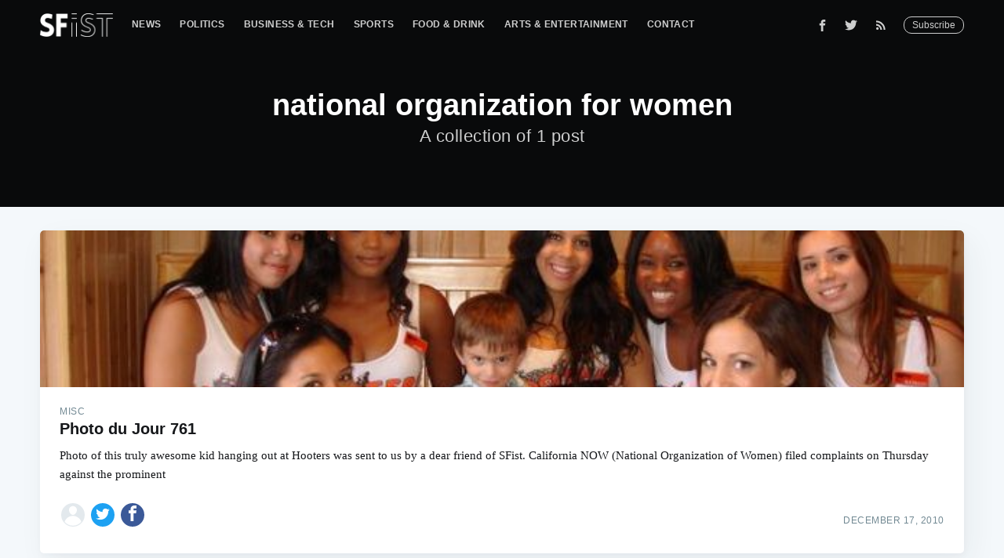

--- FILE ---
content_type: text/html; charset=utf-8
request_url: https://sfist.com/national-organization-for-women/
body_size: 4941
content:
<!DOCTYPE html>
<html lang="en">
<head>

    <meta charset="utf-8" />
    <meta http-equiv="X-UA-Compatible" content="IE=edge" />

    <title>national organization for women - SFist - San Francisco News, Restaurants, Events, &amp; Sports</title>
    <meta name="HandheldFriendly" content="True" />
    <meta name="viewport" content="width=device-width, initial-scale=1.0" />

    <link rel="stylesheet" type="text/css" href="/assets/built/screen.css?v=1fa8aaab72" />

    <link rel="shortcut icon" href="/favicon.png" type="image/png" />
    <link rel="canonical" href="https://sfist.com/national-organization-for-women/" />
    <meta name="referrer" content="no-referrer-when-downgrade" />
    
    <meta property="og:site_name" content="SFist - San Francisco News, Restaurants, Events, &amp; Sports" />
    <meta property="og:type" content="website" />
    <meta property="og:title" content="national organization for women - SFist - San Francisco News, Restaurants, Events, &amp; Sports" />
    <meta property="og:url" content="https://sfist.com/national-organization-for-women/" />
    <meta property="article:modified_time" content="2018-12-27T01:40:46.000Z" />
    <meta property="article:publisher" content="https://www.facebook.com/sfistdotcom" />
    <meta name="twitter:card" content="summary" />
    <meta name="twitter:title" content="national organization for women - SFist - San Francisco News, Restaurants, Events, &amp; Sports" />
    <meta name="twitter:url" content="https://sfist.com/national-organization-for-women/" />
    <meta name="twitter:site" content="@SFist" />
    
    <script type="application/ld+json">
{
    "@context": "https://schema.org",
    "@type": "Series",
    "publisher": {
        "@type": "Organization",
        "name": "SFist - San Francisco News, Restaurants, Events, &amp; Sports",
        "logo": "https://img.sfist.com/2019/01/SFist_Logo_White.png"
    },
    "url": "https://sfist.com/national-organization-for-women/",
    "name": "national organization for women",
    "mainEntityOfPage": {
        "@type": "WebPage",
        "@id": "https://sfist.com/"
    }
}
    </script>

    <script src="/public/ghost-sdk.min.js?v=1fa8aaab72"></script>
<script>
ghost.init({
	clientId: "ghost-frontend",
	clientSecret: "40953c14871a"
});
</script>
    <meta name="generator" content="Ghost 2.12" />
    <link rel="alternate" type="application/rss+xml" title="SFist - San Francisco News, Restaurants, Events, &amp; Sports" href="https://sfist.com/rss/" />
    <!-- Global site tag (gtag.js) - Google Analytics -->
<script async src="https://www.googletagmanager.com/gtag/js?id=GA_TRACKING_ID"></script>
<script>
  window.dataLayer = window.dataLayer || [];
  function gtag(){dataLayer.push(arguments);}
  gtag('js', new Date());

  gtag('config', 'UA-131504173-1');
  gtag('config', 'AW-1025799952');
   
 
  window.googletag = window.googletag || {cmd: []};  
  googletag.cmd.push(function() {
     googletag.enableServices();
  });
</script>
<!-- Quantcast Tag -->
<script type="text/javascript">
var _qevents = _qevents || [];

(function() {
var elem = document.createElement('script');
elem.src = (document.location.protocol == "https:" ? "https://secure" : "http://edge") + ".quantserve.com/quant.js";
elem.async = true;
elem.type = "text/javascript";
var scpt = document.getElementsByTagName('script')[0];
scpt.parentNode.insertBefore(elem, scpt);
})();

_qevents.push({
qacct:"p-5Puun5Zu3vcW4"
});
</script>

<noscript>
<div style="display:none;">
<img src="//pixel.quantserve.com/pixel/p-5Puun5Zu3vcW4.gif" border="0" height="1" width="1" alt="Quantcast"/>
</div>
</noscript>
<!-- End Quantcast tag -->
<!-- <script type="text/javascript">
    (function(){
        var bsa_optimize=document.createElement('script');
        bsa_optimize.type='text/javascript';
        bsa_optimize.async=true;
        bsa_optimize.src='https://cdn4.buysellads.net/pub/sfist.js?'+(new Date()-new Date()%600000);
        (document.getElementsByTagName('head')[0]||document.getElementsByTagName('body')[0]).appendChild(bsa_optimize);
    })(); 
</script> -->
<!-- Google Tag Manager -->
<script>(function(w,d,s,l,i){w[l]=w[l]||[];w[l].push({'gtm.start':
new Date().getTime(),event:'gtm.js'});var f=d.getElementsByTagName(s)[0],
j=d.createElement(s),dl=l!='dataLayer'?'&l='+l:'';j.async=true;j.src=
'https://www.googletagmanager.com/gtm.js?id='+i+dl;f.parentNode.insertBefore(j,f);
})(window,document,'script','dataLayer','GTM-NRWJTR7');</script>
<!-- End Google Tag Manager -->

<!-- Mediavine Wrapper -->
<script type="text/javascript" async="async" data-noptimize="1" data-cfasync="false" src="//scripts.pubnation.com/tags/b75787be-f8e5-4806-a168-6dc96968c471.js"></script>
<meta http-equiv="Content-Security-Policy" content="block-all-mixed-content" />
<!-- END Mediavine Wrapper--> 

<script defer data-domain="sfist.com" data-api="https://trusty-shovel-1234.paul-f22.workers.dev/trusty-bucket/event" src="https://trusty-shovel-1234.paul-f22.workers.dev/trusty-shovel/script.outbound-links.js"></script>
    <script async src="https://securepubads.g.doubleclick.net/tag/js/gpt.js"></script>
    <script>
      window.googletag = window.googletag || {cmd: []};
      googletag.cmd.push(function() {
        googletag.defineSlot('/21697107047/sfist_vslider', [1, 1], 'sfist_vslider').addService(googletag.pubads());
        googletag.pubads().enableSingleRequest();
        googletag.pubads().collapseEmptyDivs();
        googletag.enableServices();
      });
    </script>
</head>
<body class="tag-template tag-national-organization-for-women">

    <div class="site-wrapper">

	<!-- /21697107047/sfist_vslider -->
        <div id='sfist_vslider'>
          <script>
            googletag.cmd.push(function() { googletag.display('sfist_vslider'); });
          </script>
        </div>

        
<header class="site-header outer no-cover">
    <div class="inner">
        <nav class="site-nav">
    <div class="site-nav-left">
            <a class="site-nav-logo" href="https://sfist.com"><img src="https://img.sfist.com/2019/01/SFist_Logo_White.png" alt="SFist Logo" /></a>
            <ul class="nav" role="menu">
    <li class="nav-news" role="menuitem"><a href="https://sfist.com/news/">News</a></li>
    <li class="nav-politics" role="menuitem"><a href="https://sfist.com/politics/">Politics</a></li>
    <li class="nav-business-tech" role="menuitem"><a href="https://sfist.com/business-tech/">Business &amp; Tech</a></li>
    <li class="nav-sports" role="menuitem"><a href="https://sfist.com/sports/">Sports</a></li>
    <li class="nav-food-drink" role="menuitem"><a href="https://sfist.com/food/">Food &amp; Drink</a></li>
    <li class="nav-arts-entertainment" role="menuitem"><a href="https://sfist.com/arts-entertainment/">Arts &amp; Entertainment</a></li>
    <li class="nav-contact" role="menuitem"><a href="https://sfist.com/contact-us/">Contact</a></li>
</ul>

    </div>
    <div class="site-nav-right">
        <div id="nav-icon3">
          <span></span>
          <span></span>
          <span></span>
          <span></span>
        </div>
        <div class="social-links">
                <a class="social-link social-link-fb" href="https://www.facebook.com/sfistdotcom" title="Facebook" target="_blank" rel="noopener"><svg xmlns="http://www.w3.org/2000/svg" viewBox="0 0 32 32"><path d="M19 6h5V0h-5c-3.86 0-7 3.14-7 7v3H8v6h4v16h6V16h5l1-6h-6V7c0-.542.458-1 1-1z"/></svg>
</a>
                <a class="social-link social-link-tw" href="https://twitter.com/SFist" title="Twitter" target="_blank" rel="noopener"><svg xmlns="http://www.w3.org/2000/svg" viewBox="0 0 32 32"><path d="M30.063 7.313c-.813 1.125-1.75 2.125-2.875 2.938v.75c0 1.563-.188 3.125-.688 4.625a15.088 15.088 0 0 1-2.063 4.438c-.875 1.438-2 2.688-3.25 3.813a15.015 15.015 0 0 1-4.625 2.563c-1.813.688-3.75 1-5.75 1-3.25 0-6.188-.875-8.875-2.625.438.063.875.125 1.375.125 2.688 0 5.063-.875 7.188-2.5-1.25 0-2.375-.375-3.375-1.125s-1.688-1.688-2.063-2.875c.438.063.813.125 1.125.125.5 0 1-.063 1.5-.25-1.313-.25-2.438-.938-3.313-1.938a5.673 5.673 0 0 1-1.313-3.688v-.063c.813.438 1.688.688 2.625.688a5.228 5.228 0 0 1-1.875-2c-.5-.875-.688-1.813-.688-2.75 0-1.063.25-2.063.75-2.938 1.438 1.75 3.188 3.188 5.25 4.25s4.313 1.688 6.688 1.813a5.579 5.579 0 0 1 1.5-5.438c1.125-1.125 2.5-1.688 4.125-1.688s3.063.625 4.188 1.813a11.48 11.48 0 0 0 3.688-1.375c-.438 1.375-1.313 2.438-2.563 3.188 1.125-.125 2.188-.438 3.313-.875z"/></svg>
</a>
                <a class="social-link social-link-tw" href="https://feedly.com/i/subscription/feed/https://sfist.com/rss/" title="RSS" target="_blank" rel="noopener"><svg xmlns="http://www.w3.org/2000/svg" viewBox="0 0 24 24"><circle cx="6.18" cy="17.82" r="2.18"/><path d="M4 4.44v2.83c7.03 0 12.73 5.7 12.73 12.73h2.83c0-8.59-6.97-15.56-15.56-15.56zm0 5.66v2.83c3.9 0 7.07 3.17 7.07 7.07h2.83c0-5.47-4.43-9.9-9.9-9.9z"/></svg>
</a>
        </div>
            <a class="subscribe-button" href="#subscribe">Subscribe</a>
    </div>
</nav>
<div class="subnav">
    <ul>
    <a href="/news/"><li>News</li></a>
    <a href="/politics/"><li>Politics</li></a>
    <a href="/business-tech/"><li>Business &amp; Tech</li></a>
    <a href="/sports/"><li>Sports</li></a>
    <a href="/food/"><li>Food &amp; Drink</li></a>
    <a href="/arts-entertainment/"><li>Arts &amp; Entertainment</li></a>
    <a href="/contact-us/"><li>Contact</li></a>
</ul>
</div>
        <div class="site-header-content">
            <h1 class="site-title">national organization for women</h1>
            <h2 class="site-description">
                    A collection of 1 post
            </h2>
        </div>
    </div>
</header>

<main id="site-main" class="site-main outer">
    <div class="inner">
        <div class="post-feed">
                <article class="post-card post tag-misc tag-children tag-hooters tag-humor tag-kids tag-national-organization-for-women tag-photo-du-jour">
        <a class="post-card-image-link" href="/2010/12/17/photo_du_jour_761_1/">
            <div class="post-card-image" style="background-image: url(https://img.sfist.com/assets_c/2010/12/cute_kid_at_hooters-thumb-640xauto-582568.jpg)"></div>
        </a>
    <div class="post-card-content">
        <a class="post-card-content-link" href="/2010/12/17/photo_du_jour_761_1/">
            <header class="post-card-header">
                    <span class="post-card-tags">misc</span>
                <h2 class="post-card-title">Photo du Jour 761</h2>
            </header>
            <section class="post-card-excerpt">
                <p>Photo of this truly awesome kid hanging out at Hooters was sent to us by a dear friend of SFist. California NOW (National Organization of Women) filed complaints on Thursday against the prominent</p>
            </section>
        </a>
        <footer class="post-card-meta">

            <ul class="author-list">
                <li class="author-list-item">
                        <a href="/author/brock-keeling/" class="static-avatar author-profile-image"><svg viewBox="0 0 24 24" xmlns="http://www.w3.org/2000/svg"><g fill="none" fill-rule="evenodd"><path d="M3.513 18.998C4.749 15.504 8.082 13 12 13s7.251 2.504 8.487 5.998C18.47 21.442 15.417 23 12 23s-6.47-1.558-8.487-4.002zM12 12c2.21 0 4-2.79 4-5s-1.79-4-4-4-4 1.79-4 4 1.79 5 4 5z" fill="#FFF"/></g></svg>
</a>
                        <a href="https://twitter.com/share?text=Photo%20du%20Jour%20761&amp;url=https://sfist.com/2010/12/17/photo_du_jour_761_1/" onclick="window.open(this.href, 'twitter-share', 'width=580, height=296'); return false;" title="Share on Twitter" aria-label="Share on Twitter" tabindex="-1" class="static-avatar twitter-svg">
                            <svg xmlns="http://www.w3.org/2000/svg" viewBox="0 0 32 32"><path d="M30.063 7.313c-.813 1.125-1.75 2.125-2.875 2.938v.75c0 1.563-.188 3.125-.688 4.625a15.088 15.088 0 0 1-2.063 4.438c-.875 1.438-2 2.688-3.25 3.813a15.015 15.015 0 0 1-4.625 2.563c-1.813.688-3.75 1-5.75 1-3.25 0-6.188-.875-8.875-2.625.438.063.875.125 1.375.125 2.688 0 5.063-.875 7.188-2.5-1.25 0-2.375-.375-3.375-1.125s-1.688-1.688-2.063-2.875c.438.063.813.125 1.125.125.5 0 1-.063 1.5-.25-1.313-.25-2.438-.938-3.313-1.938a5.673 5.673 0 0 1-1.313-3.688v-.063c.813.438 1.688.688 2.625.688a5.228 5.228 0 0 1-1.875-2c-.5-.875-.688-1.813-.688-2.75 0-1.063.25-2.063.75-2.938 1.438 1.75 3.188 3.188 5.25 4.25s4.313 1.688 6.688 1.813a5.579 5.579 0 0 1 1.5-5.438c1.125-1.125 2.5-1.688 4.125-1.688s3.063.625 4.188 1.813a11.48 11.48 0 0 0 3.688-1.375c-.438 1.375-1.313 2.438-2.563 3.188 1.125-.125 2.188-.438 3.313-.875z"/></svg>
                        </a>
                        <a href="https://www.facebook.com/sharer/sharer.php?u=https://sfist.com/2010/12/17/photo_du_jour_761_1/" onclick="window.open(this.href,'facebook-share', 'width=580, height=296'); return false;" title="Share on Facebook" aria-label="Share on Facebook" tabindex="-1" class="static-avatar facebook-svg">
                            <svg xmlns="http://www.w3.org/2000/svg" viewBox="0 0 32 32"><path d="M19 6h5V0h-5c-3.86 0-7 3.14-7 7v3H8v6h4v16h6V16h5l1-6h-6V7c0-.542.458-1 1-1z"/></svg>
                        </a>
                </li>
                
            </ul>

            <time class="reading-time" datetime="2010-12-17">December 17, 2010</time>

        </footer>
    </div>
</article>
        </div>
    </div>
</main>


        <footer class="site-footer outer">
            <div class="site-footer-content inner">
                <section class="copyright"><a href="https://sfist.com">SFist</a> &copy; 2025 &bull; <a href="/jobs-in-sf/">SFist Jobs</a> &bull; <a href="/best-of-san-francisco/">Best of San Francisco</a><br><a href="/privacy-policy/">Privacy Policy</a></section>
                <nav class="site-footer-nav">
                    <a href="https://sfist.com">Latest Posts</a>
                    <a href="https://www.facebook.com/sfistdotcom" target="_blank" rel="noopener">Facebook</a>
                    <a href="https://twitter.com/SFist" target="_blank" rel="noopener">Twitter</a>
                </nav>
            </div>
        </footer>

    </div>

    <div id="subscribe" class="subscribe-overlay">
        <a class="subscribe-overlay-close" href="#"></a>
        <div class="subscribe-overlay-content">
                <img class="subscribe-overlay-logo" src="https://img.sfist.com/2019/01/SFist_Logo_White.png" alt="SFist - San Francisco News, Restaurants, Events, &amp; Sports" />
            <h1 class="subscribe-overlay-title">Subscribe to SFist - San Francisco News, Restaurants, Events, &amp; Sports</h1>
            <p class="subscribe-overlay-description">Stay up to date! Get all the latest &amp; greatest posts delivered straight to your inbox</p>
            <form method="post" action="/subscribe/" id="" class="">
    <input class="confirm" type="hidden" name="confirm"  /><input class="location" type="hidden" name="location"  /><input class="referrer" type="hidden" name="referrer"  />

    <div class="form-group">
        <input class="subscribe-email" type="email" name="email" placeholder="youremail@example.com" />
    </div>
    <button id="" class="" type="submit"><span>Subscribe</span></button>
    
<script>
    (function(g,h,o,s,t){
        var buster = function(b,m) {
            h[o]('input.'+b).forEach(function (i) {
                i.value=i.value || m;
            });
        };
        buster('location', g.location.href);
        buster('referrer', h.referrer);
    })(window,document,'querySelectorAll','value');
</script>

</form>


        </div>
    </div>

    <script>
        var images = document.querySelectorAll('.kg-gallery-image img');
        images.forEach(function (image) {
            var container = image.closest('.kg-gallery-image');
            var width = image.attributes.width.value;
            var height = image.attributes.height.value;
            var ratio = width / height;
            container.style.flex = ratio + ' 1 0%';
        })
    </script>


    <script
        src="https://code.jquery.com/jquery-3.2.1.min.js"
        integrity="sha256-hwg4gsxgFZhOsEEamdOYGBf13FyQuiTwlAQgxVSNgt4="
        crossorigin="anonymous">
    </script>
    <script type="text/javascript" src="/assets/built/jquery.fitvids.js?v=1fa8aaab72"></script>

    <script>
        // maxPages is a global variable that is needed to determine
        // if we need to load more pages for the infinitescroll, or if
        // we reached the last page already.
        var maxPages = parseInt('1');
    </script>
    <script src="/assets/built/infinitescroll.js?v=1fa8aaab72"></script>

    

    <div id="sfist_adhesion">
</div>
<script>    
    $(document).ready(function(){
        $('#nav-icon3').click(function(){
            $(this).toggleClass('open');
            $('.subnav').toggleClass('open');
        });
    });
</script>

</body>
</html>


--- FILE ---
content_type: text/html; charset=utf-8
request_url: https://scripts.pubnation.com/creativeBlocks
body_size: 226
content:
{"24947":true,"7830567":true,"7916407":true,"7917671":true,"7955257":true,"7988411":true,"7992747":true,"7993881":true,"8000189":true,"8000193":true,"8000199":true,"8000205":true,"8028124":true,"8042520":true,"8062984":true,"8063330":true,"8106423":true,"8106424":true,"8106425":true,"8137760":true,"8149915":true,"37956876":true,"62922363":true,"179_8106423":true,"2249:675109905":true,"2662_193864_T25257411":true,"2662_193864_T25305371":true,"2662_193864_T25529244":true,"2662_193864_T26146195":true,"4771_148133_1610185652":true,"5091308581683460020":true,"5278iwq2":true,"560_74_17095139":true,"560_74_17569959":true,"560_74_17573286":true,"560_74_17955198":true,"560_74_18078779":true,"560_74_18078790":true,"8858624413255693176":true,"cm2oeupz":true,"fm4vsehl":true,"o411zcxn":true,"urvyw84o":true}

--- FILE ---
content_type: text/html; charset=utf-8
request_url: https://www.google.com/recaptcha/api2/aframe
body_size: 185
content:
<!DOCTYPE HTML><html><head><meta http-equiv="content-type" content="text/html; charset=UTF-8"></head><body><script nonce="3qCHM9ZHEZk7dPRpKhdm7g">/** Anti-fraud and anti-abuse applications only. See google.com/recaptcha */ try{var clients={'sodar':'https://pagead2.googlesyndication.com/pagead/sodar?'};window.addEventListener("message",function(a){try{if(a.source===window.parent){var b=JSON.parse(a.data);var c=clients[b['id']];if(c){var d=document.createElement('img');d.src=c+b['params']+'&rc='+(localStorage.getItem("rc::a")?sessionStorage.getItem("rc::b"):"");window.document.body.appendChild(d);sessionStorage.setItem("rc::e",parseInt(sessionStorage.getItem("rc::e")||0)+1);localStorage.setItem("rc::h",'1766894882181');}}}catch(b){}});window.parent.postMessage("_grecaptcha_ready", "*");}catch(b){}</script></body></html>

--- FILE ---
content_type: text/css; charset=UTF-8
request_url: https://sfist.com/assets/built/screen.css?v=1fa8aaab72
body_size: 7780
content:
a,abbr,acronym,address,applet,article,aside,audio,big,blockquote,body,canvas,caption,cite,code,dd,del,details,dfn,div,dl,dt,em,embed,fieldset,figcaption,figure,footer,form,h1,h2,h3,h4,h5,h6,header,hgroup,html,iframe,img,ins,kbd,label,legend,li,mark,menu,nav,object,ol,output,p,pre,q,ruby,s,samp,section,small,span,strike,strong,sub,summary,sup,table,tbody,td,tfoot,th,thead,time,tr,tt,ul,var,video{margin:0;padding:0;border:0;font:inherit;font-size:100%;vertical-align:baseline }body{line-height:1 }ol,ul{list-style:none }blockquote,q{quotes:none }blockquote:after,blockquote:before,q:after,q:before{content:"";content:none }img{max-width:100% }html{box-sizing:border-box;font-family:sans-serif;-ms-text-size-adjust:100%;-webkit-text-size-adjust:100% }*,:after,:before{box-sizing:inherit }a{background-color:transparent }a:active,a:hover{outline:0 }b,strong{font-weight:700 }dfn,em,i{font-style:italic }h1{margin:.67em 0;font-size:2em }small{font-size:80% }sub,sup{position:relative;font-size:75%;line-height:0;vertical-align:baseline }sup{top:-.5em }sub{bottom:-.25em }img{border:0 }svg:not(:root){overflow:hidden }mark{background-color:#fdffb6 }code,kbd,pre,samp{font-family:monospace,monospace;font-size:1em }button,input,optgroup,select,textarea{margin:0;color:inherit;font:inherit }button{overflow:visible;border:none }button,select{text-transform:none }button,html input[type=button],input[type=reset],input[type=submit]{cursor:pointer;-webkit-appearance:button }button[disabled],html input[disabled]{cursor:default }button::-moz-focus-inner,input::-moz-focus-inner{padding:0;border:0 }input{line-height:normal }input:focus{outline:none }input[type=checkbox],input[type=radio]{box-sizing:border-box;padding:0 }input[type=number]::-webkit-inner-spin-button,input[type=number]::-webkit-outer-spin-button{height:auto }input[type=search]{box-sizing:content-box;-webkit-appearance:textfield }input[type=search]::-webkit-search-cancel-button,input[type=search]::-webkit-search-decoration{-webkit-appearance:none }legend{padding:0;border:0 }textarea{overflow:auto }table{border-spacing:0;border-collapse:collapse }td,th{padding:0 }html{overflow-y:scroll;font-size:62.5%;-webkit-tap-highlight-color:rgba(0,0,0,0) }body,html{overflow-x:hidden }body{color:#3c484e;font-family:-apple-system,BlinkMacSystemFont,Segoe UI,Roboto,Oxygen,Ubuntu,Cantarell,Open Sans,Helvetica Neue,sans-serif;font-size:1.5rem;line-height:1.6em;font-weight:400;font-style:normal;letter-spacing:0;text-rendering:optimizeLegibility;background:#fff;-webkit-font-smoothing:antialiased;-moz-osx-font-smoothing:grayscale;-moz-font-feature-settings:liga on }::-moz-selection{text-shadow:none;background:#cbeafb }::selection{text-shadow:none;background:#cbeafb }hr{position:relative;display:block;width:100%;margin:2.5em 0 3.5em;padding:0;height:1px;border:0;border-top:1px solid #e3e9ed }audio,canvas,iframe,img,svg,video{vertical-align:middle }fieldset{margin:0;padding:0;border:0 }textarea{resize:vertical }blockquote,dl,ol,p,ul{margin:0 0 1.5em }ol,ul{padding-left:1.3em;padding-right:1.5em }ol ol,ol ul,ul ol,ul ul{margin:.5em 0 1em }ul{list-style:disc }ol{list-style:decimal }ol,ul{max-width:100% }li{margin:.5em 0;padding-left:.3em;line-height:1.6em }dt{float:left;margin:0 20px 0 0;width:120px;color:#15171a;font-weight:500;text-align:right }dd{margin:0 0 5px;text-align:left }blockquote{margin:1.5em 0;padding:0 1.6em;border-left:.5em solid #e5eff5 }blockquote p{margin:.8em 0;font-size:1.2em;font-weight:300 }blockquote small{display:inline-block;margin:.8em 0 .8em 1.5em;font-size:.9em;opacity:.8 }blockquote small:before{content:"\2014 \00A0" }blockquote cite{font-weight:700 }blockquote cite a{font-weight:400 }a{color:#26a8ed;text-decoration:none }a:hover{text-decoration:underline }h1,h2,h3,h4,h5,h6{margin-top:0;line-height:1.15;font-weight:700;text-rendering:optimizeLegibility }h1{margin:0 0 .5em;font-size:5rem;font-weight:700 }@media (max-width:500px){h1{font-size:2.2rem }}h2{margin:1.5em 0 .5em;font-size:2rem }@media (max-width:500px){h2{font-size:1.8rem }}h3{margin:1.5em 0 .5em;font-size:1.8rem;font-weight:500 }@media (max-width:500px){h3{font-size:1.7rem }}h4{margin:1.5em 0 .5em;font-size:1.6rem;font-weight:500 }h5,h6{margin:1.5em 0 .5em;font-size:1.4rem;font-weight:500 }body{background:#f4f8fb }.img{display:block;width:100%;height:100%;background-position:50%;background-size:cover;border-radius:100% }.hidden{visibility:hidden;position:absolute;text-indent:-9999px }.site-wrapper{display:-ms-flexbox;display:flex;-ms-flex-direction:column;flex-direction:column;min-height:100vh }.site-main{z-index:100;-ms-flex-positive:1;flex-grow:1 }.outer{position:relative;padding:0 4vw }.inner{margin:0 auto;max-width:1370px;width:100% }@media (min-width:900px){.author-template .post-feed,.home-template .post-feed,.tag-template .post-feed{margin-top:30px;padding-top:0 }.home-template .site-nav{position:relative;top:0 }}.site-header{position:relative;padding-top:12px;padding-bottom:12px;color:#fff;background:#090a0b no-repeat 50%;background-size:cover }.site-header:before{bottom:0;background:#e43434 }.site-header:after,.site-header:before{content:"";position:absolute;top:0;right:0;left:0;z-index:10;display:block }.site-header:after{bottom:auto;height:80px;background:linear-gradient(rgba(0,0,0,.1),transparent) }.site-header.no-cover:after,.site-header.no-cover:before{display:none }.site-header-content{display:-ms-flexbox;display:flex;-ms-flex-direction:column;flex-direction:column;-ms-flex-pack:center;justify-content:center;-ms-flex-align:center;align-items:center;min-height:200px;max-height:450px;text-align:center }.site-title{z-index:10;margin:0;padding:0;font-size:3.8rem;font-weight:700 }.site-logo{max-height:45px }.site-description{z-index:10;margin:0;padding:5px 0;font-size:2.2rem;font-weight:300;letter-spacing:.5px;opacity:.8 }@media (max-width:500px){.site-title{font-size:3rem }.site-description{font-size:1.8rem }}.site-nav{position:relative;z-index:300;-ms-flex-pack:justify;justify-content:space-between;-ms-flex-align:start;align-items:flex-start;height:40px;font-size:1.2rem }.site-nav,.site-nav-left{display:-ms-flexbox;display:flex;overflow-y:hidden }.site-nav-left{-ms-flex-align:center;align-items:center;overflow-x:auto;-webkit-overflow-scrolling:touch;margin-right:10px;padding-bottom:80px;letter-spacing:.4px;white-space:nowrap;-ms-overflow-scrolling:touch }.site-nav-logo{-ms-flex-negative:0;flex-shrink:0;display:block;margin-right:24px;color:#fff;font-size:1.7rem;line-height:1em;font-weight:700;letter-spacing:-.5px }.site-nav-logo:hover{text-decoration:none }.site-nav-logo img{display:block;width:auto;height:30px }.nav{display:-ms-flexbox;display:flex;margin:0 0 0 -12px;padding:0;list-style:none }.nav li{padding:0;text-transform:uppercase }.nav li,.nav li a{display:block;margin:0 }.nav li a{padding:10px 12px;color:#fff;opacity:.8;font-weight:700 }.nav li a:hover{text-decoration:none;opacity:1 }.site-nav-right{height:40px }.site-nav-right,.social-links{-ms-flex-negative:0;flex-shrink:0;display:-ms-flexbox;display:flex;-ms-flex-align:center;align-items:center }.social-links a:last-of-type{padding-right:20px }.social-link{display:-ms-flexbox;display:flex;-ms-flex-pack:center;justify-content:center;-ms-flex-align:center;align-items:center;margin:0;padding:10px;color:#fff;opacity:.8 }.social-link:hover{opacity:1 }.social-link svg{height:1.8rem;fill:#fff }.social-link-fb svg{height:1.5rem }.social-link-wb svg{height:1.6rem }.social-link-wb svg path{stroke:#fff }.social-link-rss svg{height:1.9rem }.subscribe-button{display:block;padding:4px 10px;border:1px solid #fff;color:#fff;font-size:1.2rem;line-height:1em;border-radius:10px;opacity:.8 }.subscribe-button:hover{text-decoration:none;color:#fff;opacity:1 }.rss-button{opacity:.8 }.rss-button:hover{opacity:1 }.rss-button svg{margin-bottom:1px;height:2.1rem;fill:#fff }.site-nav #nav-icon3{display:none;width:25px;height:26px;position:relative;transform:rotate(0deg);transition:.5s ease-in-out;cursor:pointer }.site-nav #nav-icon3 span{display:block;position:absolute;height:2px;width:100%;background:#fff;border-radius:9px;opacity:1;left:0;transform:rotate(0deg);transition:.25s ease-in-out }.site-nav #nav-icon3 span:first-child{top:3px }#nav-icon3 span:nth-child(3),.site-nav #nav-icon3 span:nth-child(2){top:12px }.site-nav #nav-icon3 span:nth-child(4){top:21px }.site-nav #nav-icon3.open span:first-child{top:18px;width:0;left:50% }.site-nav #nav-icon3.open span:nth-child(2){transform:rotate(45deg) }.site-nav #nav-icon3.open span:nth-child(3){transform:rotate(-45deg) }.site-nav #nav-icon3.open span:nth-child(4){top:18px;width:0;left:50% }.subnav{display:none;padding:2vw;position:relative;z-index:350;margin-top:4vw;background-color:#ea4949 }.subnav ul{list-style:none }.subnav ul li{margin:.5em;padding-left:.6em;line-height:2.6em }.subnav ul a li{color:#fff;text-decoration:none;font-size:22px;line-height:2.35;font-weight:200;width:100% }.subnav ul a li:hover{color:#eee;text-decoration:none }#searchbar-mobile-nav{background:#fff;margin-bottom:20px }#searchbar-mobile-nav form{color:#333;font-size:22px;line-height:2.35;font-weight:200;width:100% }#searchbar-mobile-nav form input{border:none }@media (max-width:700px){.site-header{padding-right:0;padding-left:0 }.site-nav-left{margin-right:0;padding-left:4vw }.site-nav-right{padding-right:4vw }}@media (max-width:930px){.site-nav #nav-icon3{display:block }.site-nav .nav,.site-nav .social-link,.site-nav .subscribe-button{display:none }.site-nav-logo img{margin-top:.28em }.subnav.open{display:block }}.post-feed{position:relative;-ms-flex-wrap:wrap;flex-wrap:wrap;margin:0 -20px;padding:40px 0 0 }.post-card,.post-feed{display:-ms-flexbox;display:flex }.post-card{-ms-flex:1 1 300px;flex:1 1 300px;-ms-flex-direction:column;flex-direction:column;overflow:hidden;margin:0 20px 40px;min-height:300px;background:#fff 50%;background-size:cover;border-radius:5px;box-shadow:8px 14px 38px rgba(39,44,49,.06),1px 3px 8px rgba(39,44,49,.03);transition:all .5s ease }.post-card:hover{box-shadow:8px 28px 50px rgba(39,44,49,.07),1px 6px 12px rgba(39,44,49,.04);transition:all .4s ease;transform:translate3D(0,-1px,0) scale(1.02) }.post-card-image-link{position:relative;display:block;overflow:hidden;border-radius:5px 5px 0 0 }.post-card-image{width:auto;height:200px;background:#c5d2d9 no-repeat 50%;background-size:cover }.post-card-content-link{position:relative;-ms-flex-positive:1;flex-grow:1;display:block;padding:25px 25px 0;color:#15171a }.post-card-content-link:hover{text-decoration:none }.post-card-tags{display:block;margin-bottom:4px;color:#738a94;font-size:1.2rem;line-height:1.15em;font-weight:500;letter-spacing:.5px;text-transform:uppercase }.post-card-title{margin-top:0 }.post-card-content{-ms-flex-positive:1;flex-grow:1;display:-ms-flexbox;display:flex;-ms-flex-direction:column;flex-direction:column;-ms-flex-pack:justify;justify-content:space-between }.post-card-excerpt{font-family:Georgia,serif }.post-card-meta{display:-ms-flexbox;display:flex;-ms-flex-pack:justify;justify-content:space-between;-ms-flex-align:end;align-items:flex-end;padding:0 25px 25px }.author-profile-image,.avatar-wrapper{display:block;width:100%;height:100%;background:#e3e9ed;border-radius:100%;object-fit:cover }.post-card-meta .avatar-wrapper,.post-card-meta .profile-image-wrapper{position:relative }.author-list{display:-ms-flexbox;display:flex;-ms-flex-wrap:wrap-reverse;flex-wrap:wrap-reverse;margin:0;padding:0;list-style:none }.author-list-item{position:relative;-ms-flex-negative:0;flex-shrink:0;margin:0;padding:0 }.author-list-item:first-child{z-index:10 }.author-list-item:nth-child(2){z-index:9 }.author-list-item:nth-child(3){z-index:8 }.author-list-item:nth-child(4){z-index:7 }.author-list-item:nth-child(5){z-index:6 }.author-list-item:nth-child(6){z-index:5 }.author-list-item:nth-child(7){z-index:4 }.author-list-item:nth-child(8){z-index:3 }.author-list-item:nth-child(9){z-index:2 }.author-list-item:nth-child(10){z-index:1 }.static-avatar{display:inline-block;overflow:hidden;margin:0;width:34px;height:34px;border:2px solid #fff;border-radius:100% }.static-avatar.facebook-svg{background-color:#3b5998 }.static-avatar.twitter-svg{background-color:#1da1f2 }.static-avatar.facebook-svg svg,.static-avatar.twitter-svg svg{width:20px;margin-left:5px;fill:#fff }.static-avatar.twitter-svg svg{margin-top:2px }.moving-avatar{display:inline-block;overflow:hidden;margin:0 -6px;width:56px;height:56px;border:2px solid #fff;border-radius:100%;transition:all .5s cubic-bezier(.4,.01,.165,.99) .7s }@media (min-width:800px){.author-list:hover .moving-avatar{margin:0;transition:all .3s cubic-bezier(.4,.01,.165,.99) }}.author-name-tooltip{position:absolute;bottom:105%;z-index:999;display:block;padding:2px 8px;color:#fff;font-size:1.2rem;letter-spacing:.2px;white-space:nowrap;background:#15171a;border-radius:3px;box-shadow:0 12px 26px rgba(39,44,49,.08),1px 3px 8px rgba(39,44,49,.03);opacity:0;transition:all .3s cubic-bezier(.4,.01,.165,.99);transform:translateY(6px);pointer-events:none }.author-list-item:hover .author-name-tooltip{opacity:1;transform:translateY(0) }@media (max-width:650px){.author-name-tooltip{display:none }}.reading-time{-ms-flex-negative:0;flex-shrink:0;margin-left:20px;color:#738a94;font-size:1.2rem;line-height:33px;font-weight:500;letter-spacing:.5px;text-transform:uppercase }@media (min-width:795px){.home-template .post-feed .post-card:nth-child(6n+1):not(.no-image){-ms-flex:1 1 100%;flex:1 1 100%;-ms-flex-direction:row;flex-direction:row }.home-template .post-feed .post-card:nth-child(6n+1):not(.no-image) .post-card-image-link{position:relative;-ms-flex:1 1 auto;flex:1 1 auto;border-radius:5px 0 0 5px }.home-template .post-feed .post-card:nth-child(6n+1):not(.no-image) .post-card-image{position:absolute;width:100%;height:100% }.home-template .post-feed .post-card:nth-child(6n+1):not(.no-image) .post-card-content{-ms-flex:0 1 357px;flex:0 1 357px }.home-template .post-feed .post-card:nth-child(6n+1):not(.no-image) h2{font-size:2.6rem }.home-template .post-feed .post-card:nth-child(6n+1):not(.no-image) p{font-size:1.8rem;line-height:1.55em }.home-template .post-feed .post-card:nth-child(6n+1):not(.no-image) .post-card-content-link{padding:30px 40px 0 }.home-template .post-feed .post-card:nth-child(6n+1):not(.no-image) .post-card-meta{padding:0 40px 30px }}.home-template .site-header:after{display:none }@media (max-width:650px){.post-feed{padding-top:5vw }.post-card{margin:0 20px 5vw }}.page-template .site-main,.post-template .site-main{padding-bottom:4vw;background:#fff }.post-full{position:relative;z-index:50 }.post-full-header{margin:0 auto;padding:2vw;text-align:center;position:relative;color:#fff;-ms-flex-item-align:center;align-self:center;margin-top:-12vw;font-size:4rem }@media (max-width:500px){.post-full-header{padding:14vw 3vw 10vw }}.post-full-meta{display:-ms-flexbox;display:flex;-ms-flex-pack:center;justify-content:center;-ms-flex-align:center;align-items:center;color:#738a94;font-size:1.4rem;font-weight:600;text-transform:uppercase }.post-full-meta-date{color:#3eb0ef }.post-full-title{margin:0;color:#fff }.date-divider{display:inline-block;margin:0 6px 1px }.post-full-image{margin:2vw -2vw -165px;height:530px;background:#c5d2d9 50%;background-size:cover;border-radius:5px;display:-ms-flexbox;display:flex }@media (max-width:1170px){.post-full-image{margin:0 -4vw -100px;height:600px;border-radius:0 }}@media (max-width:800px){.post-full-image{height:400px }}.post-full-comments,.post-full-content{position:relative;margin:0 auto;padding:70px 100px 0;min-height:230px;font-family:Georgia,serif;font-size:2.2rem;line-height:1.6em;background:#fff }@media (max-width:1170px){.post-full-content{padding:5vw 7vw 0 }.post-full-comments{padding:5vw 7vw 0!important }}@media (max-width:800px){.post-full-comments,.post-full-content{font-size:1.9rem }}.post-full-content:before{left:-5px;transform:rotate(-5deg) }.post-full-content:after,.post-full-content:before{content:"";position:absolute;top:15px;z-index:-1;display:block;width:20px;height:200px;background:rgba(39,44,49,.15);filter:blur(5px) }.post-full-content:after{right:-5px;transform:rotate(5deg) }.no-image .post-full-content{padding-top:0 }.no-image .post-full-content:after,.no-image .post-full-content:before{display:none }.footnotes,.post-full-comments,.post-full-content blockquote,.post-full-content dl,.post-full-content h1,.post-full-content h2,.post-full-content h3,.post-full-content h4,.post-full-content h5,.post-full-content h6,.post-full-content ol,.post-full-content p,.post-full-content pre,.post-full-content ul{min-width:100% }.post-full-content li{word-break:break-word }.post-full-content li p{margin:0 }.post-full-content a{color:#000;word-break:break-word;box-shadow:inset 0 -1px 0 #3eb0ef }.post-full-content a:hover{color:#3eb0ef;text-decoration:none }.post-full-content em,.post-full-content strong{color:#090a0b }.post-full-content small{display:inline-block;line-height:1.6em }.post-full-content li:first-child{margin-top:0 }.post-full-content img,.post-full-content video{display:block;margin:1.5em auto;max-width:1040px;height:auto }@media (max-width:1040px){.post-full-content img,.post-full-content video{width:100% }}.post-full-content img[src$="#full"]{max-width:none;width:100vw }.post-full-content img+br+small{display:block;margin-top:-3em;margin-bottom:1.5em;text-align:center }.post-full-content iframe{margin:0 auto!important }.post-full-content blockquote{margin:0 0 1.5em;padding:0 1.5em;border-left:3px solid #3eb0ef }.post-full-content blockquote p{margin:0 0 1em;color:inherit;font-size:inherit;line-height:inherit;font-style:italic }.post-full-content blockquote p:last-child{margin-bottom:0 }.post-full-content code{padding:0 5px 2px;font-size:.8em;line-height:1em;font-weight:400!important;background:#e5eff5;border-radius:3px }.post-full-content p code{word-break:break-all }.post-full-content pre{overflow-x:auto;margin:1.5em 0 3em;padding:20px;max-width:100%;border:1px solid #000;color:#e5eff5;font-size:1.4rem;line-height:1.5em;background:#0e0f11;border-radius:5px }.post-full-content pre code{padding:0;font-size:inherit;line-height:inherit;background:transparent }.post-full-content pre code :not(span){color:inherit }.post-full-content .fluid-width-video-wrapper{margin:1.5em 0 3em }.post-full-content hr{margin:4vw 0 }.post-full-content hr:after{content:"";position:absolute;top:-15px;left:50%;display:block;margin-left:-10px;width:1px;height:30px;background:#e3e9ed;box-shadow:0 0 0 5px #fff;transform:rotate(45deg) }.post-full-content h1,.post-full-content h2,.post-full-content h3,.post-full-content h4,.post-full-content h5,.post-full-content h6{color:#090a0b;font-family:-apple-system,BlinkMacSystemFont,Segoe UI,Roboto,Oxygen,Ubuntu,Cantarell,Open Sans,Helvetica Neue,sans-serif }.post-full-content h1{margin:.5em 0 .2em;font-size:4.6rem;font-weight:700 }@media (max-width:500px){.post-full-content h1{font-size:2.8rem }}.post-full-content h2{margin:.5em 0 .2em;font-size:3.6rem;font-weight:700 }@media (max-width:500px){.post-full-content h2{font-size:2.6rem }}.post-full-content h3{margin:.5em 0 .2em;font-size:2.8rem;font-weight:700 }@media (max-width:500px){.post-full-content h3{font-size:2.2rem }}.post-full-content h4{margin:.5em 0 .2em;font-size:2.8rem;font-weight:700 }@media (max-width:500px){.post-full-content h4{font-size:2.2rem }}.post-full-content h5{display:block;margin:.5em 0;padding:1em 0 1.5em;border:0;color:#3eb0ef;font-family:Georgia,serif;font-size:3.2rem;line-height:1.35em;text-align:center }@media (min-width:1180px){.post-full-content h5{max-width:1060px;width:100vw }}@media (max-width:500px){.post-full-content h5{padding:0 0 .5em;font-size:2.2rem }}.post-full-content h6{margin:.5em 0 .2em;font-size:2.3rem;font-weight:700 }@media (max-width:500px){.post-full-content h6{font-size:2rem }}.footnotes-sep{margin-bottom:30px }.footnotes{font-size:1.5rem }.footnotes p{margin:0 }.footnote-backref{color:#3eb0ef!important;font-size:1.2rem;font-weight:700;text-decoration:none!important;box-shadow:none!important }@media (max-width:500px){.post-full-meta{font-size:1.2rem;line-height:1.3em }.post-full-title{font-size:2.9rem }.post-full-image{margin-bottom:4vw;height:350px }.post-full-content{padding:0 7vw!important }.post-full-content:after,.post-full-content:before{display:none }}.post-full-content table{display:inline-block;overflow-x:auto;margin:.5em 0 2.5em;max-width:100%;width:auto;border-spacing:0;border-collapse:collapse;font-family:-apple-system,BlinkMacSystemFont,Segoe UI,Roboto,Oxygen,Ubuntu,Cantarell,Open Sans,Helvetica Neue,sans-serif;font-size:1.6rem;white-space:nowrap;vertical-align:top;-webkit-overflow-scrolling:touch;background:radial-gradient(ellipse at left,rgba(0,0,0,.2) 0,transparent 75%) 0,radial-gradient(ellipse at right,rgba(0,0,0,.2) 0,transparent 75%) 100%;background-attachment:scroll,scroll;background-size:10px 100%,10px 100%;background-repeat:no-repeat }.post-full-content table td:first-child{background-image:linear-gradient(90deg,#fff 50%,hsla(0,0%,100%,0));background-size:20px 100%;background-repeat:no-repeat }.post-full-content table td:last-child{background-image:linear-gradient(270deg,#fff 50%,hsla(0,0%,100%,0));background-position:100% 0;background-size:20px 100%;background-repeat:no-repeat }.post-full-content table th{color:#15171a;font-size:1.2rem;font-weight:700;letter-spacing:.2px;text-align:left;text-transform:uppercase;background-color:#f4f8fb }.post-full-content table td,.post-full-content table th{padding:6px 12px;border:1px solid #e3ecf3 }.subscribe-form{margin:1.5em 0;padding:6.5vw 7vw 7vw;border:1px solid #edf4f8;text-align:center;background:#fff;border-radius:7px }.subscribe-form-title{margin:0 0 3px;padding:0;color:#15171a;font-size:3.5rem;line-height:1;font-weight:700 }.subscribe-form p{margin-bottom:1em;color:#738a94;font-size:2.2rem;line-height:1.55em;letter-spacing:.2px }.subscribe-form form{display:-ms-flexbox;display:flex;-ms-flex-pack:center;justify-content:center;-ms-flex-align:center;align-items:center;margin:0 auto;max-width:420px }.subscribe-form .form-group{-ms-flex-positive:1;flex-grow:1 }.subscribe-email{display:block;padding:10px;width:100%;border:1px solid #dae2e7;color:#738a94;font-size:1.8rem;line-height:1em;font-weight:400;-webkit-user-select:text;-moz-user-select:text;-ms-user-select:text;user-select:text;border-radius:5px;transition:border-color .15s linear;-webkit-appearance:none }.subscribe-form button{display:inline-block;margin:0 0 0 10px;padding:0 20px;height:41px;outline:none;color:#fff;font-size:1.5rem;line-height:37px;font-weight:400;text-align:center;text-shadow:0 -1px 0 rgba(0,0,0,.1);background:linear-gradient(#4fb7f0,#29a0e0 60%,#29a0e0 90%,#36a6e2);border-radius:5px;box-shadow:inset 0 0 0 1px rgba(0,0,0,.14);-webkit-font-smoothing:subpixel-antialiased }.subscribe-form button:active,.subscribe-form button:focus{background:#209cdf }@media (max-width:650px){.subscribe-form-title{font-size:2.4rem }.subscribe-form p{font-size:1.6rem }}@media (max-width:500px){.subscribe-form form{-ms-flex-direction:column;flex-direction:column }.subscribe-form .form-group{width:100% }.subscribe-form button{margin:10px 0 0;width:100% }}.post-full-footer{display:-ms-flexbox;display:flex;-ms-flex-pack:justify;justify-content:space-between;-ms-flex-align:center;align-items:center;margin:0 auto;padding:3vw 0 6vw;max-width:840px }.post-full-footer.authorz-card{padding:3vw 6vw 6vw 0 }.author-card{display:-ms-flexbox;display:flex }.author-card .author-profile-image,.author-card .avatar-wrapper{width:60px;height:60px }.author-card-name{margin:8px 0 2px;padding:0;font-size:2rem }.author-card-name a{color:#15171a;font-weight:700 }.author-card-name a:hover{text-decoration:none }.author-card-content p{margin:0;color:#738a94;line-height:1.3em }.post-full-footer-right{-ms-flex-negative:0;flex-shrink:0;margin-left:20px }.author-card-button{display:block;padding:9px 16px;border:1px solid #aebbc1;color:#738a94;font-size:1.2rem;line-height:1;font-weight:500;border-radius:20px;transition:all .2s ease }.author-card-button:hover{border-color:#3eb0ef;color:#3eb0ef;text-decoration:none }.post-full-authors{-ms-flex-positive:1;flex-grow:1;display:-ms-flexbox;display:flex;-ms-flex-direction:column;flex-direction:column;-ms-flex-align:center;align-items:center;margin-top:20px;padding-top:40px;border-top:1px solid #e3e9ed }.post-full-authors-content{margin-bottom:20px }.post-full-authors-content p{margin-bottom:0;color:#738a94;font-size:1.4rem;letter-spacing:.2px;text-align:center;text-transform:uppercase }.post-full-authors-content a{display:inline-block;color:#424852;font-size:1.4rem;font-weight:600;text-transform:uppercase }.post-full-footer .author-list{-ms-flex-pack:center;justify-content:center;padding:10px 20px }.author-card .author-profile-image,.author-card .avatar-wrapper{position:relative;margin-right:15px }.author-list-item .author-card{position:absolute;bottom:130%;left:50%;z-index:300;display:block;margin-left:-160px;width:320px;font-size:1.4rem;letter-spacing:.2px;background:#fff;border-radius:6px;box-shadow:0 12px 26px rgba(39,44,49,.08),1px 3px 8px rgba(39,44,49,.03);opacity:0;transition:all .3s cubic-bezier(.4,.01,.165,.99);transform:scale(.98) translateY(15px);pointer-events:none }.author-list-item .author-card:before{content:"";position:absolute;top:100%;left:50%;display:block;margin-left:-12px;width:0;height:0;border-top:12px solid #fff;border-right:12px solid transparent;border-left:12px solid transparent }.author-list-item .author-card.hovered{opacity:1;transform:scale(1) translateY(0);pointer-events:auto }.author-card .basic-info{display:-ms-flexbox;display:flex;-ms-flex-direction:column;flex-direction:column;-ms-flex-align:center;align-items:center;padding:30px 20px 20px;color:#fff;background:#15171a;border-radius:6px 6px 0 0 }.author-card .basic-info h2{margin:1em 0 .5em }.author-card .bio{padding:20px 20px 0 }@media (max-width:650px){.author-list-item .author-card{display:none }}.basic-info .author-profile-image,.basic-info .avatar-wrapper{margin:0;width:88px;height:88px;border:none }.basic-info .avatar-wrapper{position:relative;background:rgba(229,239,245,.1) }.basic-info .avatar-wrapper svg{margin:0;width:88px;height:88px;opacity:.15 }.post-full-comments{margin:0 auto;max-width:1200px }.read-next-feed{-ms-flex-wrap:wrap;flex-wrap:wrap;margin:0 -20px;padding:40px 0 0 }.read-next-card,.read-next-feed{display:-ms-flexbox;display:flex }.read-next-card{position:relative;-ms-flex:1 1 300px;flex:1 1 300px;-ms-flex-direction:column;flex-direction:column;overflow:hidden;margin:0 20px 40px;padding:25px;color:#fff;background:#15171a 50%;background-size:cover;border-radius:5px;box-shadow:8px 14px 38px rgba(39,44,49,.06),1px 3px 8px rgba(39,44,49,.03) }.read-next-card:before{content:"";position:absolute;top:0;right:0;bottom:0;left:0;display:block;background:linear-gradient(135deg,rgba(0,40,60,.8),rgba(0,20,40,.7));border-radius:5px;-webkit-backdrop-filter:blur(2px);backdrop-filter:blur(2px) }.read-next-card-header{position:relative;z-index:50;padding-top:20px;text-align:center }.read-next-card-header-sitetitle{display:block;font-size:1.3rem;line-height:1.3em;opacity:.8 }.read-next-card-header-title{margin:0;padding:0 20px;color:#fff;font-size:3rem;line-height:1.2em;letter-spacing:1px }.read-next-card-header-title a{color:#fff;font-weight:300;text-decoration:none }.read-next-card-header-title a:hover{text-decoration:none }.read-next-divider{position:relative;display:-ms-flexbox;display:flex;-ms-flex-pack:center;justify-content:center;height:80px }.read-next-divider svg{width:40px;fill:transparent;stroke:#fff;stroke-width:.5px;stroke-opacity:.65 }.read-next-card-content{position:relative;z-index:50;-ms-flex-positive:1;flex-grow:1;display:-ms-flexbox;display:flex;font-size:1.7rem }.read-next-card-content ul{display:-ms-flexbox;display:flex;-ms-flex-direction:column;flex-direction:column;margin:0 auto;padding:0;text-align:center;list-style:none }.read-next-card-content li{margin:0;padding:0;font-size:1.6rem;line-height:1.25em;font-weight:200;letter-spacing:-.5px }.read-next-card-content li a{display:block;padding:20px 0;border-bottom:1px solid hsla(0,0%,100%,.3);color:#fff;font-weight:500;vertical-align:top;transition:opacity .3s ease }.read-next-card-content li:first-of-type a{padding-top:10px }.read-next-card-content li a:hover{opacity:1 }.read-next-card-footer{position:relative;margin:15px 0 3px;text-align:center }.read-next-card-footer a{color:#fff }.floating-header{visibility:hidden;position:fixed;top:0;right:0;left:0;z-index:1000;display:-ms-flexbox;display:flex;-ms-flex-align:center;align-items:center;height:60px;border-bottom:1px solid rgba(0,0,0,.06);background:hsla(0,0%,100%,.95);transition:all .5s cubic-bezier(.19,1,.22,1);transform:translate3d(0,-120%,0) }.floating-active{visibility:visible;transition:all .5s cubic-bezier(.22,1,.27,1);transform:translateZ(0) }.floating-header-logo{overflow:hidden;margin:0 0 0 20px;font-size:1.6rem;line-height:1em;letter-spacing:-1px;text-overflow:ellipsis;white-space:nowrap }.floating-header-logo a{display:-ms-flexbox;display:flex;-ms-flex-align:center;align-items:center;color:#15171a;line-height:1.1em;font-weight:700;margin-right:0 }.floating-header-logo a:hover{text-decoration:none }.floating-header-divider{margin:0 5px;line-height:1em }.floating-header-title{-ms-flex:1;flex:1;overflow:hidden;margin:0;color:#2e2e2e;font-size:1.6rem;line-height:1.3em;font-weight:700;text-overflow:ellipsis;white-space:nowrap }.floating-header-share{-ms-flex-pack:end;justify-content:flex-end;padding-left:2%;font-size:1.3rem;line-height:1 }.floating-header-share,.floating-header-share a{display:-ms-flexbox;display:flex;-ms-flex-align:center;align-items:center }.floating-header-share a{-ms-flex-pack:center;justify-content:center }.floating-header-share svg{width:auto;height:16px;fill:#fff }.floating-header-share-label{-ms-flex-negative:0;flex-shrink:0;display:-ms-flexbox;display:flex;-ms-flex-align:center;align-items:center;margin-right:10px;color:rgba(0,0,0,.7);font-weight:500 }.floating-header-share-label svg{margin:0 5px 0 10px;width:18px;height:18px;stroke:rgba(0,0,0,.7);transform:rotate(90deg) }.floating-header-share-fb,.floating-header-share-tw{display:block;-ms-flex-align:center;-ms-grid-row-align:center;align-items:center;width:60px;height:60px;color:#fff;line-height:48px;text-align:center;transition:all .5s cubic-bezier(.19,1,.22,1) }.floating-header-share-tw{background:#33b1ff }.floating-header-share-fb{background:#005e99 }.progress{position:absolute;right:0;bottom:-1px;left:0;width:100%;height:3px;border:none;color:#e43434;background:transparent;-webkit-appearance:none;-moz-appearance:none;appearance:none }.progress::-webkit-progress-bar{background-color:transparent }.progress::-webkit-progress-value{background-color:#e43434 }.progress::-moz-progress-bar{background-color:#e43434 }.progress-container{position:absolute;top:0;left:0;display:block;width:100%;height:2px;background-color:transparent }.progress-bar{display:block;width:50%;height:inherit;background-color:#e43434 }@media (max-width:900px){.floating-header-logo,.floating-header-title{font-size:1.5rem }.floating-header-share-fb,.floating-header-share-tw{width:40px;height:40px;line-height:38px }}@media (max-width:800px){.floating-header-logo{margin-left:10px }.floating-header-logo a{color:#2e2e2e }.floating-header-divider,.floating-header-title{visibility:hidden }}@media (max-width:450px){.floating-header-share-label{display:none }}.post-content{display:-ms-flexbox;display:flex;-ms-flex-direction:column;flex-direction:column;-ms-flex-align:center;align-items:center }.post-full-comments{padding:70px 100px 0 }.post-template .post-content>p:first-child{font-size:1.25em;line-height:1.5em }.post-full-content .kg-image{max-width:100% }.post-full-image+.post-full-content .kg-content :first-child .kg-image{width:100% }.post-full-content .kg-width-wide .kg-image{max-width:1040px }.post-full-content .kg-width-full .kg-image{max-width:100vw }.post-full-content figure{margin:1.5em 0 3em }.post-full-content figure img{margin:0 }.post-full-content figcaption{margin:1em 0 0;font-size:80%;line-height:1.6em;text-align:center }.kg-width-full figcaption{padding:0 1.5em }.kg-embed-card{display:-ms-flexbox;display:flex;-ms-flex-direction:column;flex-direction:column;-ms-flex-align:center;align-items:center;min-width:100% }.kg-embed-card .fluid-width-video-wrapper{margin:0 }@media (max-width:1040px){.post-full-content .kg-width-full .kg-image{width:100vw }}.kg-gallery-container{display:-ms-flexbox;display:flex;-ms-flex-direction:column;flex-direction:column;max-width:1040px;width:100vw }.kg-gallery-row{display:-ms-flexbox;display:flex;-ms-flex-direction:row;flex-direction:row;-ms-flex-pack:center;justify-content:center }.kg-gallery-image img{display:block;margin:0;width:100%;height:100% }.kg-gallery-row:not(:first-of-type){margin:.75em 0 0 }.kg-gallery-image:not(:first-of-type){margin:0 0 0 .75em }.kg-gallery-card+.kg-gallery-card,.kg-gallery-card+.kg-image-card.kg-width-wide,.kg-image-card.kg-width-wide+.kg-gallery-card,.kg-image-card.kg-width-wide+.kg-image-card.kg-width-wide{margin:-2.25em 0 3em }.site-header-content .author-profile-image{z-index:10;-ms-flex-negative:0;flex-shrink:0;margin:0 0 20px;width:100px;height:100px;box-shadow:0 0 0 6px hsla(0,0%,100%,.1) }.site-header-content .author-bio{z-index:10;-ms-flex-negative:0;flex-shrink:0;margin:5px 0 10px;max-width:600px;font-size:2rem;line-height:1.3em;font-weight:300;letter-spacing:.5px;opacity:.8 }.site-header-content .author-meta{z-index:10;-ms-flex-negative:0;flex-shrink:0;display:-ms-flexbox;display:flex;-ms-flex-pack:center;justify-content:center;-ms-flex-align:center;align-items:center;margin:0 0 10px;font-family:Georgia,serif;font-style:italic }.site-header-content .author-location svg{height:1.9rem;stroke:#fff }.site-header-content .bull{display:inline-block;margin:0 12px;opacity:.5 }.site-header-content .social-link:first-of-type{padding-left:4px }@media (max-width:500px){.site-header-content .author-bio{font-size:1.8rem;line-height:1.15em;letter-spacing:0 }.author-location,.author-stats{display:none }}.error-template .site-main{padding:7vw 4vw }.site-nav-center{display:-ms-flexbox;display:flex;-ms-flex-pack:center;justify-content:center;-ms-flex-align:center;align-items:center;text-align:center }.site-nav-center .site-nav-logo{margin-right:0 }.error-message{text-align:center }.error-code{margin:0;font-size:12vw;line-height:1em;letter-spacing:-5px;opacity:.3 }.error-description{margin:0;color:#738a94;font-size:3rem;line-height:1.3em;font-weight:400 }@media (max-width:800px){.error-description{margin:5px 0 0;font-size:1.8rem }}.error-link{display:inline-block;margin-top:5px }.error-template .post-feed{padding-top:0 }.subscribe-overlay{position:fixed;top:0;right:0;bottom:0;left:0;z-index:9000;display:-ms-flexbox;display:flex;-ms-flex-pack:center;justify-content:center;-ms-flex-align:center;align-items:center;background:rgba(0,25,40,.97);opacity:0;transition:opacity .2s ease-in;pointer-events:none;-webkit-backdrop-filter:blur(3px);backdrop-filter:blur(3px) }.subscribe-overlay:target{opacity:1;pointer-events:auto }.subscribe-overlay-content{position:relative;z-index:9999;margin:0 0 5vw;padding:4vw;color:#fff;text-align:center }.subscribe-overlay-logo{position:fixed;top:23px;left:30px;height:30px }.subscribe-overlay-title{display:inline-block;margin:0 0 10px;font-size:6rem;line-height:1.15em }.subscribe-overlay-description{margin:0 auto 50px;max-width:650px;font-family:Georgia,serif;font-size:3rem;line-height:1.3em;font-weight:300;opacity:.8 }.subscribe-overlay form{display:-ms-flexbox;display:flex;-ms-flex-pack:center;justify-content:center;-ms-flex-align:center;align-items:center;margin:0 auto;max-width:500px }.subscribe-overlay .form-group{-ms-flex-positive:1;flex-grow:1 }.subscribe-overlay .subscribe-email{display:block;padding:14px 20px;width:100%;border:none;color:#738a94;font-size:2rem;line-height:1em;font-weight:400;letter-spacing:.5px;-webkit-user-select:text;-moz-user-select:text;-ms-user-select:text;user-select:text;border-radius:8px;transition:border-color .15s linear;-webkit-appearance:none }.subscribe-email:focus{outline:0;border-color:#becdd5 }.subscribe-overlay button{display:inline-block;margin:0 0 0 15px;padding:0 25px;height:52px;outline:none;color:#fff;font-size:1.7rem;line-height:37px;font-weight:400;text-align:center;text-shadow:0 -1px 0 rgba(0,0,0,.1);background:linear-gradient(#4fb7f0,#29a0e0 60%,#29a0e0 90%,#36a6e2);border-radius:8px;box-shadow:inset 0 0 0 1px rgba(0,0,0,.14);-webkit-font-smoothing:subpixel-antialiased }.subscribe-overlay button:active,.subscribe-overlay button:focus{background:#209cdf }.subscribe-overlay-close{position:absolute;top:0;right:0;bottom:0;left:0;display:block }.subscribe-overlay-close:before{transform:rotate(45deg) }.subscribe-overlay-close:after,.subscribe-overlay-close:before{content:"";position:absolute;top:40px;right:25px;display:block;width:30px;height:2px;background:#fff;opacity:.8 }.subscribe-overlay-close:after{transform:rotate(-45deg) }.subscribe-overlay-close:hover{cursor:default }.site-footer{position:relative;padding-top:20px;padding-bottom:20px;color:#fff;background:#000 }.site-footer-content{display:-ms-flexbox;display:flex;-ms-flex-wrap:wrap;flex-wrap:wrap;-ms-flex-pack:justify;justify-content:space-between;-ms-flex-align:center;align-items:center;font-size:1.3rem }.site-footer-content,.site-footer-content a{color:hsla(0,0%,100%,.7) }.site-footer-content a:hover{color:#fff;text-decoration:none }.site-footer-nav{display:-ms-flexbox;display:flex }.site-footer-nav a{position:relative;margin-left:20px }.site-footer-nav a:before{content:"";position:absolute;top:11px;left:-11px;display:block;width:2px;height:2px;background:#fff;border-radius:100% }.site-footer-nav a:first-of-type:before{display:none }@media (max-width:650px){.site-footer-content{-ms-flex-direction:column;flex-direction:column }.site-footer-nav a:first-child{margin-left:0 }}@media only screen and (min-width: 0px) and (min-height: 0px){div[id^="bsa-zone_1608308714619-1_123456"]{min-width:300px;min-height:250px }div[id^="bsa-zone_1608308687198-8_123456"]{min-width:320px;min-height:50px }}@media only screen and (min-width: 770px) and (min-height: 0px){div[id^="bsa-zone_1608308714619-1_123456"]{min-width:728px;min-height:90px }div[id^="bsa-zone_1608308687198-8_123456"]{min-width:728px;min-height:90px }}@media only screen and (min-width: 1300px) and (min-height: 0px){div[id^="bsa-zone_1608308714619-1_123456"]{min-width:728px;min-height:90px }div[id^="bsa-zone_1608308687198-8_123456"]{min-width:728px;min-height:90px }}.primus{max-width:728px;margin:0 auto;text-align:center }@media only screen and (min-width: 0px) and (min-height: 0px){div[id^="bsa-zone_1669640936515-9_123456"]{min-width:1px;min-height:1px }}@media only screen and (min-width: 770px) and (min-height: 0px){div[id^="bsa-zone_1669640936515-9_123456"]{min-width:1px;min-height:1px }}div[id^="bsa"]{min-height:auto!important;min-width:auto!important }#sfist_regular{min-height:auto!important;min-width:auto!important;text-align:center;margin-top:17px }#sfist_adhesion{width: 100%;text-align: center;left: 0px;position: fixed;bottom: 0px;display: inline-flex;justify-content: center;z-index: 13131313;padding: 0px;}@media only screen and (max-width: 399px) {.post-full-content {padding-left: 20px !important;padding-right: 20px !important;}.read-next-feed {margin-left: -10px !important;margin-right: -10px !important;}}@media only screen and (max-width: 359px) {#site-main {padding-left: 0px !important;padding-right: 0px !important;}.post-feed {margin-left: 0px !important;margin-right: 0px !important;}.post-full-content {padding-left: 10px !important;padding-right: 10px !important;}.post-full-image {margin-left: 0px !important;margin-right: 0px !important;}}

--- FILE ---
content_type: application/javascript; charset=UTF-8
request_url: https://sfist.com/assets/built/infinitescroll.js?v=1fa8aaab72
body_size: 147
content:
$(function(t){var o=1,r=window.location.pathname,a=t(document),s=t(".post-feed"),c=300,l=!1,w=!1,d=window.scrollY,v=window.innerHeight,u=a.height();function f(){d=window.scrollY,e()}function g(){v=window.innerHeight,u=a.height(),e()}function e(){l||requestAnimationFrame(n),l=!0}function n(){var e,n;if(n=/(?:page\/)(\d)(?:\/)$/i,(e=(e=r).replace(/#(.*)$/g,"").replace("////g","/")).match(n)&&(o=parseInt(e.match(n)[1]),e=e.replace(n,"")),r=e,!w)if(d+v<=u-c)l=!1;else{if(o>=maxPages)return window.removeEventListener("scroll",f,{passive:!0}),void window.removeEventListener("resize",g);w=!0;var i=r+"page/"+(o+=1)+"/";t.get(i,function(e){var n=document.createRange().createContextualFragment(e).querySelectorAll(".post");n.length&&[].forEach.call(n,function(e){s[0].appendChild(e)})}).fail(function(e){404===e.status&&(window.removeEventListener("scroll",f,{passive:!0}),window.removeEventListener("resize",g))}).always(function(){u=a.height(),l=w=!1})}}window.addEventListener("scroll",f,{passive:!0}),window.addEventListener("resize",g),n()});
//# sourceMappingURL=infinitescroll.js.map
